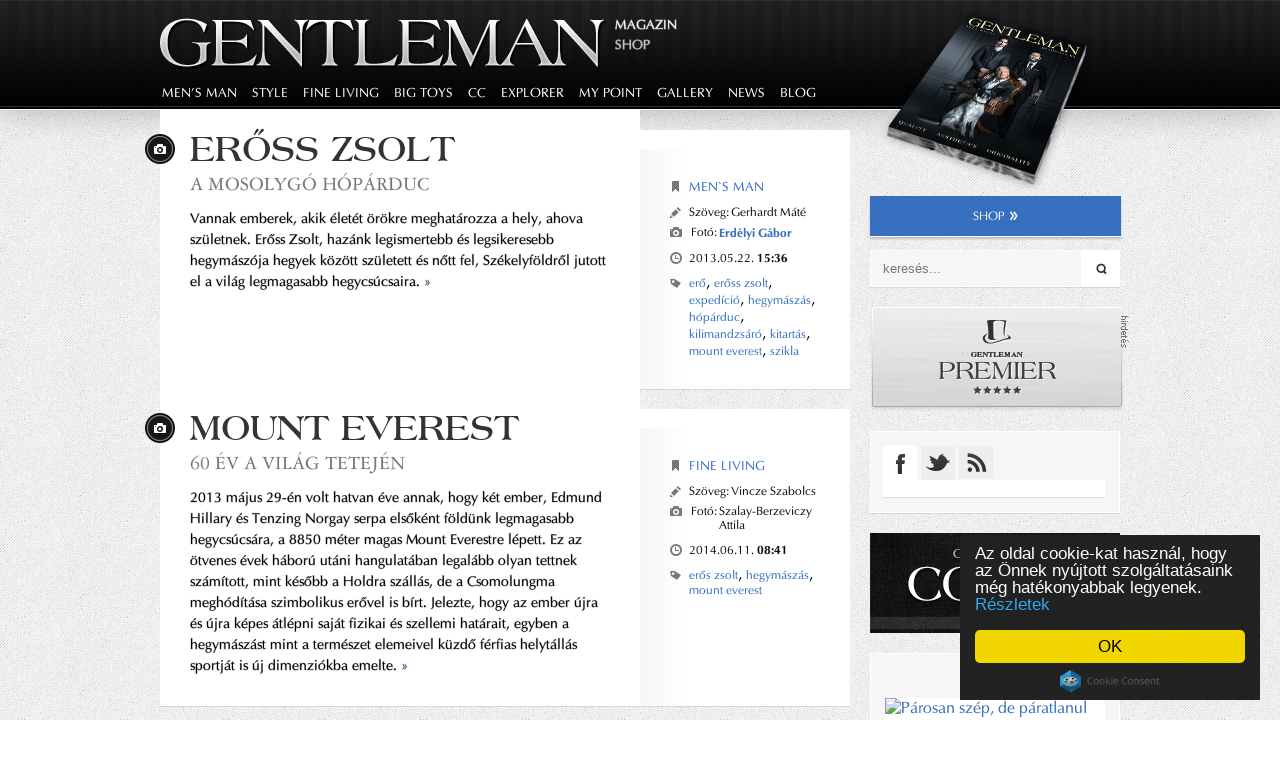

--- FILE ---
content_type: text/html; charset=UTF-8
request_url: http://gentleman.hu/taglista/691/mount%20everest
body_size: 12449
content:
<!DOCTYPE html PUBLIC "-//W3C//DTD XHTML 1.0 Transitional//EN" "http://www.w3.org/TR/xhtml1/DTD/xhtml1-transitional.dtd">
<html xmlns="http://www.w3.org/1999/xhtml">
    <head>
        <title> mount everest - Gentleman</title>
<meta name="description" content="A mount everest címkéhez tartozó cikkek a Gentleman Magazin online kiadásában" />
<meta http-equiv="content-type" content="text/html; charset=UTF-8" />
<meta name="robots" content="index, follow" />
<meta property='og:site_name' content='Gentleman.hu'/>
<meta property='og:type' content='other'/>

<link rel="alternate" type="application/rss+xml" href="http://gentleman.hu/rss" title="Legfrissebb cikkek (RSS 2.0)" />

<link rel="shortcut icon" href="/fav.ico" />
<link rel="icon" href="/fav.ico" />
<link rel="stylesheet" type="text/css" href="http://gentleman.hu/file/global/www/1710768841/stylesheets/new.css" />
<link rel="stylesheet" type="text/css" href="http://gentleman.hu/file/global/www/1710768841/stylesheets/slots.css" />
<link rel="stylesheet" type="text/css" href="http://gentleman.hu/file/global/common/1710768833/jquery/css/darkness/jquery-ui-1.8.18.custom.css" />
<link rel="stylesheet" type="text/css" href="http://gentleman.hu/file/global/common/1710768833/jquery/css/logger/jquery-ui.css" />
<link rel="stylesheet" type="text/css" href="http://gentleman.hu/file/Article/common/1710768832/stylesheets/articleleads.css" />
<link rel="stylesheet" type="text/css" href="http://gentleman.hu/file/Article/www/1710768832/stylesheets/article.css" />
<link rel="stylesheet" type="text/css" href="http://gentleman.hu/file/Menu/www/1710768832/stylesheets/share.css" />

<script type="text/javascript" src="http://gentleman.hu/file/global/common/1710768833/jquery/jquery-3.4.1.min.js"></script>
<script type="text/javascript" src="http://gentleman.hu/file/global/common/1710768834/javascripts/prototype.js"></script>
<script type="text/javascript" src="http://gentleman.hu/file/global/common/1710768834/javascripts/scriptaculous/scriptaculous.js"></script>
<script type="text/javascript" src="http://gentleman.hu/file/global/common/1710768834/javascripts/scriptaculous/effects.js"></script>
<script type="text/javascript" src="http://gentleman.hu/file/global/www/1710768840/javascripts/tools.js"></script>
<script type="text/javascript" src="http://gentleman.hu/file/Menu/www/1710768832/javascripts/cookie.js"></script>
<script type="text/javascript" src="http://gentleman.hu/file/global/common/1710768833/jquery/jquery-ui.min.js"></script>
<!-- Google tag (gtag.js) -->
<script async src="https://www.googletagmanager.com/gtag/js?id=G-0L5PHMLRCG"></script>
<script>
  window.dataLayer = window.dataLayer || [];
  function gtag(){dataLayer.push(arguments);}
  gtag('js', new Date());

  gtag('config', 'G-0L5PHMLRCG');
</script>

<!-- (C)2000-2014 Gemius SA - gemiusAudience / gentleman.hu / Fooldal -->
<script type="text/javascript">
<!--//--><![CDATA[//><!--
var pp_gemius_identifier = new String('p9NLAnsCk.5MmSwtKMd0QuWj7FSdlriqN8HWIK0i1zL.K7');
//--><!]]>
</script>
<script type="text/javascript" src="http://gentleman.hu/file/global/www/1393598510/javascripts/xgemius.js"></script>



        
        
        <script type="text/javascript">
            window.cookieconsent_options = {"message":"Az oldal cookie-kat használ, hogy az Önnek nyújtott szolgáltatásaink még hatékonyabbak legyenek.","dismiss":"OK","theme":"dark-floating","learnMore":"Részletek","link":"http://gentleman.hu/cookie-szabalyzat"};
        </script>
        <script type="text/javascript" src="//cdnjs.cloudflare.com/ajax/libs/cookieconsent2/1.0.9/cookieconsent.min.js"></script>

    </head>

    <body>
        
        <!--<div id="fb-root"></div>-->
        <script>
            (function(d, s, id) {
            var js, fjs = d.getElementsByTagName(s)[0];
            if (d.getElementById(id)) return;
            js = d.createElement(s); js.id = id;
            js.src = "//connect.facebook.net/hu_HU/all.js#xfbml=1&appId=535939779784196";
            fjs.parentNode.insertBefore(js, fjs);
        }(document, 'script', 'facebook-jssdk'));
        </script>
        <div class="outer_wrapper">
            
            <div class="header_wrapper">
                <div class="header">
                    <a href="/" class="logo"></a>
                    <a class="header_link active" href="/">Magazin</a>
                    <a class="header_link2" href="/shop">Shop</a>
                    
                </div>
                
            </div>
            <div class="menucont_out">
                <div class="menucont">
                    <div class="menubar cf">
                        <ul class="menu_ul sf-menu">
    <li class="menuitem"><a href='/list/mens-man'>men's man</a>
        <div class="submenu">
            <div class="menucontent">
                <ul class="submenu-ul">
                    <li><a href='/list/mens-man/classic'>Classic</a></li>
                    <li><a href='/list/mens-man/boss'>Boss</a></li>
                    <li><a href='/list/mens-man/wild'>Wild</a></li>
                    <li><a href='/list/mens-man/cool'>Cool</a></li>
                    <li><a href='/list/mens-man/junior'>Junior</a></li>
                    <li><a href='/list/mens-man/first-lady'>First Lady</a></li>
                    <li><a href='/list/mens-man/talk'>Talk</a></li>
                </ul>
            </div>
        </div>
    </li>
    <li class="menuitem"><a href='/list/style'>style</a>
        <div class="submenu">
            <div class="menucontent">
                <ul class="submenu-ul">
                    <li><a href='/list/style/brand'>Brand</a></li>
                    <li><a href='/list/style/arbiter'>Arbiter</a></li>
                    <li><a href='/list/style/dress-code'>Dress Code</a></li>
                    <li><a href='/list/style/watch'>Watch</a></li>
                    <!--<li><a href='/list/style/grooming'>Grooming</a></li>-->
                </ul>
            </div>
        </div>
    </li>
    <li class="menuitem"><a href='/list/fine-living'>fine living</a>
        <div class="submenu">
            <div class="menucontent">        
                <ul class="submenu-ul">
                    <li><a href='/list/fine-living/travel'>Travel</a></li>
                    <li><a href='/list/fine-living/gastro'>Gastro</a></li>
                    <li><a href='/list/fine-living/sports'>Sports</a></li>
                    <li><a href='/list/fine-living/home'>Home</a></li>
                </ul>
            </div>
        </div>
    </li>
    <li class="menuitem"><a href='/list/big-toys'>big toys</a>
        <div class="submenu">
            <div class="menucontent">        
                <ul class="submenu-ul">
                    <li><a href='/list/big-toys/wheels'>Wheels</a></li>
                    <li><a href='/list/big-toys/fly'>Fly</a></li>
                    <li><a href='/list/big-toys/yacht'>Yacht</a></li>
                </ul>
            </div>
        </div>
    </li>

    <li class="menuitem"><a href='/list/culture-corner'>CC</a></li>
    <li class="menuitem"><a href='/list/explorer'>explorer</a></li>
    <li class="menuitem"><a href='/list/my-point'>my point</a></li>

    <li class="menuitem"><a href='/gallery'>gallery</a>
        <div class="submenu">
            <div class="menucontent">        
                <ul class="submenu-ul">
                    <li><a href='/gallery/portrait'>Portrait</a></li><li><a href='/gallery/big-toys'>Big Toys</a></li><li><a href='/gallery/style'>Style</a></li><li><a href='/gallery/club'>Club</a></li>
                </ul>
            </div>
        </div>
    </li>

    <li class="menuitem"><a href='/list/news'>news</a></li>
    <li class="menuitem"><a href='/list/blog'>blog</a>
    <div class="submenu">
            <div class="menucontent">        
                <ul class="submenu-ul">
                    <li><a href='/list/blog/brainel-mehandi'>Brainel Mehandi</a></li>
                    <li><a href='/list/blog/zolyomi-zsolt'>Zólyomi Zsolt</a></li>
                </ul>
            </div>
        </div>
    </li>
    <!--<li class="menuitem"><a href="#">tv</a></li>-->
</ul>

<div class="korhatar_alert">
    <div class="popup_logo"></div>
    <div class="kh_head">A következő oldalon<br><strong>erotikus tartalom</strong> található!</div>
    <div class="kh_ker">Kérjük, erősítse meg továbblépési szándékát.</div>
    <div class="ikon18"><img src="/images/18ikon.png" /></div>
    <div class="cf gombok"> 
        <a href="javascript:cancel(0);" class="cancel">Mégse</a>
        <a href="javascript:cancel(1);" class="cancel2">Mégse</a>
        <a href="javascript:tovabb(0);" class="tovabb">Elmúltam 18 éves, továbblépek <div class="tovabb_nyil" ></div></a>
        <a href="javascript:tovabb(1);" class="tovabb2">Elmúltam 18 éves, továbblépek <div class="tovabb_nyil" ></div></a>
    </div>
</div>
<script type="text/javascript">
 
 
    var window_width=0;
    var scroll_temp=0;
    var menuinit=0;
    var current_url='';
    var korhataros='';
    function cancel(param){
        if(param==0){
            jQuery(".korhatar_alert").dialog("close");
        }else{
            document.location.href="/";
        }
    }
    
    function tovabb(param){
        jQuery.cookie("kh", 1, {path: '/'});
        jQuery(".korhatar_alert").dialog("close");
        if(param==0){
        document.location.href=current_url;
        }
    }
    
    jQuery(document).ready(function($){
        
        window_width = $(document).width();
        var right = (window_width-960)/2;
        
        if($(window).scrollTop() > 82 && $(window).scrollTop() <= 230){
            scroll_temp=90;
            $('.subscribe_bg').css('right',right+"px");
            
        }
        var rightcolheight=$(".inner_wrapper_rightcolumn").height();
        var leftcolheight=$(".inner_wrapper_leftcolumn").height();
        scrolllolo($(window).scrollTop());
        
        $(window).scroll(function(){
            
            var scrollTop=$(window).scrollTop();
            scrolllolo(scrollTop);
        });
        $(".infobox.gallery_lead").each(function(){
            var h=$(this).parent().height();
            $(this).css("height",(h-30)+"px");
        });
        $(".lead2").each(function(){
            var h=$(this).parent(".cf").height();
            h-=60;
            $(this).parent().children(".infobox").css("height",h+"px");
        });
        function scrolllolo(scrollTop) {
            
//            console.log(scrollTop);
            if (scrollTop >= 70) {
                $('.menucont_out').addClass('menu_scroll');
            }
            else {
                $('.menucont_out').removeClass('menu_scroll');
            }
            if(scrollTop==0){
//                console.log('0. állapot');
                $('.subscribe_bg').css({
                    "position": "inherit"
                });
                $(".subscribe_bg").show();
                $('.subscribe_bg').removeClass('magazine_scroll');
                $('.subscribe_bg').css({
                    "position": "relative",
                    "margin-top": "-124px",
                    "right": "0px",
                    "top": "0px"
                });
                
                $('.inner_wrapper_rightcolumn').css('margin-top','0px');
                $(".elofizetes2").hide();
                
            }else if(scrollTop > 0 && scrollTop < 11){
//                console.log("A");
                //a menü beragad
                $('.inner_wrapper_rightcolumn').removeClass("rightcol_scroll");
                $('.inner_wrapper_rightcolumn').css({
                    "right" : "0px"
//                    "margin-top" : "10px"
                });
                
                $('.subscribe_bg').removeClass('magazine_scroll');
                $('.subscribe_bg').css("margin-top","-120px");
                $('.subscribe_bg').css("top","0px");
                $('.subscribe_bg').css("position","inherit");
                $('.subscribe_bg').show();
                $(".elofizetes2").hide();
                $('.inner_wrapper_leftcolumn').css('min-height',(rightcolheight-leftcolheight)+"px");
            }else if(scrollTop >= 11 && scrollTop <= 82){
//                console.log("B");
                //a magazin beragad
                $('.inner_wrapper_rightcolumn').addClass("rightcol_scroll");
                $('.inner_wrapper_rightcolumn').css('right',right);
                $('.inner_wrapper_rightcolumn').css('margin-top',"51px");
                $('.inner_wrapper_leftcolumn').css('min-height',(rightcolheight-leftcolheight)+"px");
                
                $('.subscribe_bg').addClass('magazine_scroll');
                $('.subscribe_bg').css({"right":right,"margin-top":"6px","top":"0px"});
                $('.subscribe_bg').show();
                $(".elofizetes2").hide();
            }else if(scrollTop > 82 && scrollTop <= 230){
//                console.log("C");
                //a magazin és a jobb oldal elindul
                if(scroll_temp==0){
                    scroll_temp=90;
                }
                $('.inner_wrapper_rightcolumn').removeClass("rightcol_scroll");
                $('.inner_wrapper_rightcolumn').css('right',"0px");
                $('.inner_wrapper_rightcolumn').css('margin-top',"203px");
                
                $('.subscribe_bg').removeClass('magazine_scroll');
                $('.subscribe_bg').css({
                    "right":right,
                    'position':'absolute',
                    'top': scroll_temp,
                    'margin-top':'0px'
                });
                
                $('.subscribe_bg').show();
                $(".elofizetes2").hide();
                
            }else if(scrollTop > 230){
//                console.log("D");
                //az előfizetés gomb átváltozik
                $('.inner_wrapper_rightcolumn').removeClass("rightcol_scroll");
                $('.inner_wrapper_rightcolumn').css('right',"0px");
                $('.inner_wrapper_rightcolumn').css('margin-top',"150px");
                
                $('.subscribe_bg').hide();
                $(".elofizetes2").show();
            }
            
            if(!!window.webkitURL)
            {
                jQuery(".menuitem > a").css({
                    'padding-top': '6px',
                    'padding-bottom': '7px'
                });
                jQuery(".menu_scroll .menuitem > a").css({
                    'padding-top': '5px',
                    'padding-bottom': '7px'
                });
                
                jQuery("ul.menu_ul li.menuitem .submenu ul.submenu-ul li a").css('padding','16px 16px 14px 15px');
//                menuinit=1;
            }
        }

        jQuery(".gallery_lead_link,.cikk_list_lead_link").on("click",function(){
            var kh=$(this).data("kh");
            var url=$(this).data("url");
            current_url=url;
            var khcookie=$.cookie("kh");
            
            if(kh==1 && khcookie==null){
                //popup
                if(korhataros==""){
                    $(".cancel").show();
                    $(".cancel2").hide();
                    $(".tovabb").show();
                    $(".tovabb2").hide();
                }
                $('.korhatar_alert').dialog({
                    "modal":true,
                    "resizable": false,
                    "draggable":false,
                    width: 440,
                    height: 440
                    
                });
                
                
                return false;
            }
            document.location.href=url;
        });
        
        if(korhataros!='')
        {
            var $khcook=jQuery.cookie("kh");
            if($khcook==null){
            $('.korhatar_alert').dialog({
                    "modal":true,
                    "resizable": false,
                    "draggable":false,
                    closeOnEscape: false,
                    width: 440,
                    height: 440
                    
                });
            }
        }
        
    });
    
    
</script>
                    </div>
                    <a class="elofizetes2" href="/club">Klubtagság</a>
                </div>
                <div class="submenu_bg">
                </div>
            </div>

            <div class="inner_wrapper cf">
                <div class="inner_wrapper_leftcolumn">
                    <div class="fooldal_lead">
    <a class="cikk_list_lead_link" data-kh="0" data-url="http://gentleman.hu/magazin/2013/05/22/eross-zsolt-a-mosolygo-hoparduc"><img title="Erőss Zsolt" alt="Erőss Zsolt" src="http://imagestore1.gentleman.hu/37_44_11890_bf5bec8ce4142ed9f9fdfa291c34aa31_44a7e4_601.jpg" width="690" /></a>
    <div class="cf" style="position: relative;">
        <div class="lead2">
            <div class="leadtitle">
                <div class="media_icons">
                    <div class='fotoicon'></div>
                    
                    
                </div>
                <a class="cikk_list_lead_link" title="Erőss Zsolt" data-kh="0" data-url="http://gentleman.hu/magazin/2013/05/22/eross-zsolt-a-mosolygo-hoparduc">Erőss Zsolt</a></div>
            <div class="subtitle space2"><a class="cikk_list_lead_link" data-kh="0" data-url="http://gentleman.hu/magazin/2013/05/22/eross-zsolt-a-mosolygo-hoparduc">A mosolygó hópárduc</a></div>
            <div class="leadcontent">Vannak emberek, akik életét örökre meghatározza a hely, ahova születnek. Erőss Zsolt, hazánk legismertebb és legsikeresebb hegymászója hegyek között született és nőtt fel, Székelyföldről jutott el a világ legmagasabb hegycsúcsaira. <a class="more cikk_list_lead_link" data-kh="0" data-url="http://gentleman.hu/magazin/2013/05/22/eross-zsolt-a-mosolygo-hoparduc">&raquo;</a></div>
        </div>
        <div class="infobox">
            <div class="leadcategory"><a class="cikk_list_lead_link" title="Men`s Man" data-kh="0" data-url="/list/mens-man">Men`s Man</a></div>
            <div class="author_data">
                    <div class="szerzo">
<table>
    <tr>
        <td style="display: table-cell;vertical-align: top;">Szöveg:</td>
        <td>
            <span class="impresszum_span">Gerhardt Máté</span>
        </td>
    </tr>
    
</table>
    </div>
                    <div class="fotos">
<table>
    <tr>
        <td style="display: table-cell;vertical-align: top;">Fotó:</td>
        <td>
            <a title="Erdélyi Gábor" href="/creative_team/erdelyi_gabor">Erdélyi Gábor</a>
        </td>
    </tr>
    
</table>
    </div>
            </div>
            <div class="lead_date">2013.05.22. <span class='bold'>15:36</span></div>
            <div class="lead_tags"><a href='/taglista/410/erő' title='erő'>erő</a>, <a href='/taglista/682/erőss zsolt' title='erőss zsolt'>erőss zsolt</a>, <a href='/taglista/598/expedíció' title='expedíció'>expedíció</a>, <a href='/taglista/790/hegymászás' title='hegymászás'>hegymászás</a>, <a href='/taglista/684/hópárduc' title='hópárduc'>hópárduc</a>, <a href='/taglista/692/kilimandzsáró' title='kilimandzsáró'>kilimandzsáró</a>, <a href='/taglista/685/kitartás' title='kitartás'>kitartás</a>, <a href='/taglista/691/mount everest' title='mount everest'>mount everest</a>, <a href='/taglista/688/szikla' title='szikla'>szikla</a></div>
        </div>
    </div>
</div><div class="fooldal_lead">
    <a class="cikk_list_lead_link" data-kh="0" data-url="http://gentleman.hu/magazin/2014/06/11/mount-everest"><img title="MOUNT EVEREST" alt="MOUNT EVEREST" src="http://imagestore1.gentleman.hu/37_30_15427_bfdcca68e2eaf288ab47c8edd50df5e3_505f89_601.jpg" width="690" /></a>
    <div class="cf" style="position: relative;">
        <div class="lead2">
            <div class="leadtitle">
                <div class="media_icons">
                    <div class='fotoicon'></div>
                    
                    
                </div>
                <a class="cikk_list_lead_link" title="MOUNT EVEREST" data-kh="0" data-url="http://gentleman.hu/magazin/2014/06/11/mount-everest">MOUNT EVEREST</a></div>
            <div class="subtitle space2"><a class="cikk_list_lead_link" data-kh="0" data-url="http://gentleman.hu/magazin/2014/06/11/mount-everest">60 ÉV A VILÁG TETEJÉN</a></div>
            <div class="leadcontent">2013 május 29-én volt hatvan éve annak, hogy két ember, Edmund Hillary és Tenzing Norgay serpa elsőként földünk legmagasabb hegycsúcsára, a 8850 méter magas Mount Everestre lépett. Ez az ötvenes évek háború utáni hangulatában legalább olyan tettnek számított, mint később a Holdra szállás, de a Csomolungma meghódítása szimbolikus erővel is bírt. Jelezte, hogy az ember újra és újra képes átlépni saját fizikai és szellemi határait, egyben a hegymászást mint a természet elemeivel küzdő férfias helytállás sportját is új dimenziókba emelte.  <a class="more cikk_list_lead_link" data-kh="0" data-url="http://gentleman.hu/magazin/2014/06/11/mount-everest">&raquo;</a></div>
        </div>
        <div class="infobox">
            <div class="leadcategory"><a class="cikk_list_lead_link" title="Fine Living" data-kh="0" data-url="/list/fine-living">Fine Living</a></div>
            <div class="author_data">
                    <div class="szerzo">
<table>
    <tr>
        <td style="display: table-cell;vertical-align: top;">Szöveg:</td>
        <td>
            <span class="impresszum_span">Vincze Szabolcs</span>
        </td>
    </tr>
    
</table>
    </div>
                    <div class="fotos">
<table>
    <tr>
        <td style="display: table-cell;vertical-align: top;">Fotó:</td>
        <td>
            <span class="impresszum_span">Szalay-Berzeviczy Attila</span>
        </td>
    </tr>
    
</table>
    </div>
            </div>
            <div class="lead_date">2014.06.11. <span class='bold'>08:41</span></div>
            <div class="lead_tags"><a href='/taglista/1482/erős zsolt' title='erős zsolt'>erős zsolt</a>, <a href='/taglista/790/hegymászás' title='hegymászás'>hegymászás</a>, <a href='/taglista/691/mount everest' title='mount everest'>mount everest</a></div>
        </div>
    </div>
</div>
                    <div style="margin-top: 25px;">
                    </div>
                </div>
                <div class="subscribe_bg" style="height: 244px;">
                    <a class="magazinepicture" href="/club"></a>
                    <div class="cf" style="width: 251px; margin-left: -10px;">
<!--                        <a href='/elofizetes' class="kekgomb" style="width: 130px; float: left;">előfizetés<div class="tovabb_nyil"></div></a>-->
                        <a href='/shop' class="kekgomb" style="margin: 0px auto;">shop<div class="tovabb_nyil"></div></a>
                    </div>
                </div>
                <div class="inner_wrapper_rightcolumn">
                    
                    <div class="kereses_box">
    <form action='/magazin/kereses' id="search_form" >
        <input type="text" value="" placeholder="keresés..." name="keyword" id="articlesearch_keyword" class="slot_infobar_search_keyword"/>
        <input type="submit" value="&nbsp;" class="slot_infobar_search_button"/>
    </form>
</div>

<div class="searchpopup">
    <div class="popup_logo"></div>
    <div class="center">A keresett szó nem lehet rövidebb 3 betűsnél!</div>
    <a href="javascript:close_search();" class="search_close">Bezárás<div class="tovabb_nyil"></div></a>
</div>

<script>
    jQuery(document).ready(function(){
        jQuery('#articlesearch_keyword').focus(function(){
            $(this).attr("placeholder","");
        })
    });
    function close_search(){
        jQuery(".searchpopup").dialog("close");
        
    }
    jQuery("#search_form").submit(function(e){
        //        e.preventDefault();
        if (jQuery.trim($F('articlesearch_keyword')).length<3) 
        {
            jQuery(".searchpopup").dialog({
                "modal":true,
                "resizable": false,
                "draggable":false,
                width: 400,
                height: 233
            }); 
            
            return false;
        }else{
            return true;
        }
    });
</script><div class="banner300">
    <script type="text/javascript">document.write("<scr"+"ipt type='text/javascript' src='http://www.adv.hu/zones/"+(new Date()).getTime()+"/2.js'></scr"+"ipt>")</script>
    <div class="hirdetesfelirat"></div>
</div><a href="/premier" class="slot_premier"></a><div class="socialbox">
    <div class="tabs cf">
        <div class="tab-fb tab" data-panel="tab-fb-content"></div>
        
        <div class="tab tab-twitter" data-panel="tab-twitter-content"></div>
        <div class="tab tab-rss" data-panel="tab-rss-content"></div>
    </div>
    <div class="tab-fb-content social-tab">
        
        <div id="fb-root"></div>
        <script>(function(d, s, id) {
            var js, fjs = d.getElementsByTagName(s)[0];
            if (d.getElementById(id)) return;
            js = d.createElement(s); js.id = id;
            js.src = "//connect.facebook.net/hu_HU/all.js#xfbml=1&appId=535939779784196";
            fjs.parentNode.insertBefore(js, fjs);
        }(document, 'script', 'facebook-jssdk'));</script>
        <div class="fb-like-box" data-href="http://www.facebook.com/gentlemanmagazin" data-width="205" data-height="270" data-show-faces="true" data-stream="false" data-show-border="false" data-header="false"></div>
    </div>   
    <div class="tab-twitter-content social-tab">
        <a href="https://twitter.com/Gentleman_hu" class="twitter-follow-button" data-show-count="false" data-lang="hu" data-size="large" data-show-screen-name="false">@Gentleman_hu követése</a>
        <script>!function(d,s,id){var js,fjs=d.getElementsByTagName(s)[0],p=/^http:/.test(d.location)?'http':'https';if(!d.getElementById(id)){js=d.createElement(s);js.id=id;js.src=p+'://platform.twitter.com/widgets.js';fjs.parentNode.insertBefore(js,fjs);}}(document, 'script', 'twitter-wjs');</script>
        <a class="twlink" href="https://twitter.com/Gentleman_hu">https://twitter.com/Gentleman_hu</a>
    </div>
    <div class="tab-rss-content social-tab">
        <a class="rss_link" href="/rss"><img src="/images/rss.jpg" /></a>
        <a class="rss_link2" href="/rss">RSS feliratkozás</a>
    </div>
</div>
<script type="text/javascript">
function selecttab(param){
    jQuery(".tab").removeClass("active");
    param.addClass("active");
    var panel=param.data("panel");

    jQuery(".social-tab").hide();
    jQuery("."+panel).show();
}
jQuery(document).ready(function($){
    selecttab($(".tab-fb"));
    $(".tab-fb").trigger("click");
    $(".tab").on('click',function(){
        selecttab($(this));
    });
});
</script><div class="codex_cont">
    <a href="/codex" title="Gentleman's Codex" class="codex_link"></a>
</div><div class="toparticles">
    <div class="toparticles_pager">
        <a class='top_art_pager' href='javascript:showpage(1);'></a><a class='top_art_pager' href='javascript:showpage(2);'></a><a class='top_art_pager' href='javascript:showpage(3);'></a>
    </div>
    <div class="right_art_box_content">
        <div class="slide cf">
            <div class="top_art_page">
    <div class="top_art_box">
    <div class="image">
        <a class="cikk_list_lead_link" data-kh="0" data-url="http://gentleman.hu/magazin/2013/08/30/parosan-szep-de-paratlanul"><img alt='Párosan szép, de páratlanul' title='Párosan szép, de páratlanul' src='http://imagestore1.gentleman.hu/37_45_13350_cc3f040020ee86ad6ccd953ed32bf46c_20d5fa_502.jpg' /></a>
    </div>
    <div class="title"><a class="cikk_list_lead_link" title="Párosan szép, de páratlanul" data-kh="0" data-url="http://gentleman.hu/magazin/2013/08/30/parosan-szep-de-paratlanul">Párosan szép, de páratlanul</a></div>
    <div class="lead">A Glashütte Original, az egyik legpatinásabb német órásmanufaktúra múzeumi restaurátorait is befogta, hogy méltó ajándékkal lephesse meg a hajózás...</div>
</div><div class="top_art_box">
    <div class="image">
        <a class="cikk_list_lead_link" data-kh="0" data-url="http://gentleman.hu/magazin/2014/03/25/cipot-egy-eletre"><img alt='CIPŐT EGY ÉLETRE!' title='CIPŐT EGY ÉLETRE!' src='http://imagestore1.gentleman.hu/37_30_14669_0bd7b0c0d322cd041b9d6f7be3404078_d6af00_502.jpg' /></a>
    </div>
    <div class="title"><a class="cikk_list_lead_link" title="CIPŐT EGY ÉLETRE!" data-kh="0" data-url="http://gentleman.hu/magazin/2014/03/25/cipot-egy-eletre">CIPŐT EGY ÉLETRE!</a></div>
    <div class="lead">Reneszánszát éli Magyarországon is a manfufakturális cipőkészítés. Aki készítettett már magának kézzel varrott cipőt, tudja, hogy sem kényelemben, sem strapabírásban, sem eleganciában nem lehet...</div>
</div><div class="top_art_box">
    <div class="image">
        <a class="cikk_list_lead_link" data-kh="0" data-url="http://gentleman.hu/magazin/2013/06/25/91-magyar-derby"><img alt='91. Magyar Derby' title='91. Magyar Derby' src='http://imagestore1.gentleman.hu/37_45_12655_87f67e3e3f03a69855891803d57eb6b5_e6a31e_502.jpg' /></a>
    </div>
    <div class="title"><a class="cikk_list_lead_link" title="91. Magyar Derby" data-kh="0" data-url="http://gentleman.hu/magazin/2013/06/25/91-magyar-derby">91. Magyar Derby</a></div>
    <div class="lead">Július 7-én, vasárnap a 91. Magyar Derby napja a Kincsem Parkban több lesz, mint egy kiemelkedő lóverseny esemény, a kísérő rendezvény a BNI Juliálisának...</div>
</div>
</div><div class="top_art_page">
    <div class="top_art_box">
    <div class="image">
        <a class="cikk_list_lead_link" data-kh="0" data-url="http://gentleman.hu/magazin/2013/06/02/egbetoro-vagyak"><img alt='Égbetörő vágyak' title='Égbetörő vágyak' src='http://imagestore1.gentleman.hu/37_45_12186_27da3355daea017d5d5551417e9c5674_eb682e_502.jpg' /></a>
    </div>
    <div class="title"><a class="cikk_list_lead_link" title="Égbetörő vágyak" data-kh="0" data-url="http://gentleman.hu/magazin/2013/06/02/egbetoro-vagyak">Égbetörő vágyak</a></div>
    <div class="lead">Végül mindenki életében elérkezik az idő, amikor a földi örömök helyett magasabb dimenziók iránt kezd érdeklődni, és szárnyalni vágyik. Merjünk nagyot álmodni, és hajtsuk uralmunk alá a végtelen kék...</div>
</div><div class="top_art_box">
    <div class="image">
        <a class="cikk_list_lead_link" data-kh="0" data-url="http://gentleman.hu/magazin/2013/08/02/made-in-britain"><img alt='Made in Britain' title='Made in Britain' src='http://imagestore1.gentleman.hu/37_45_13029_617a3811225c8597edddcebfa8f54be6_3f5521_502.jpg' /></a>
    </div>
    <div class="title"><a class="cikk_list_lead_link" title="Made in Britain" data-kh="0" data-url="http://gentleman.hu/magazin/2013/08/02/made-in-britain">Made in Britain</a></div>
    <div class="lead">A három szó, amely biztosítja a vásárlókat, hogy a pénzükért minőséget vásárolnak és három tárgy, amely egy úriember számára...</div>
</div><div class="top_art_box">
    <div class="image">
        <a class="cikk_list_lead_link" data-kh="0" data-url="http://gentleman.hu/magazin/2013/08/13/monaco-te-draga"><img alt='Monaco, te drága' title='Monaco, te drága' src='http://imagestore1.gentleman.hu/37_45_13188_11921cc57d39824fd5729153604a0277_23a7a7_502.jpg' /></a>
    </div>
    <div class="title"><a class="cikk_list_lead_link" title="Monaco, te drága" data-kh="0" data-url="http://gentleman.hu/magazin/2013/08/13/monaco-te-draga">Monaco, te drága</a></div>
    <div class="lead">Idén is a miniállam a világ legdrágább ingatlanpiaca.</div>
</div>
</div><div class="top_art_page">
    <div class="top_art_box">
    <div class="image">
        <a class="cikk_list_lead_link" data-kh="0" data-url="http://gentleman.hu/magazin/2013/06/22/szepsy-istvan"><img alt='Szepsy István' title='Szepsy István' src='http://imagestore1.gentleman.hu/37_45_12565_4581c73fb291a56c94a425d4afc64cd5_e3b264_502.jpg' /></a>
    </div>
    <div class="title"><a class="cikk_list_lead_link" title="Szepsy István" data-kh="0" data-url="http://gentleman.hu/magazin/2013/06/22/szepsy-istvan">Szepsy István</a></div>
    <div class="lead">A tokaji Mr. Terroir ízig-vérig úriember, de ezt nem a csokornyakkendő teszi, hanem viszonya a környezetéhez, az emberekhez és a...</div>
</div><div class="top_art_box">
    <div class="image">
        <a class="cikk_list_lead_link" data-kh="0" data-url="http://gentleman.hu/magazin/2013/05/17/rendben-es-meg-annal-is-tobb"><img alt='Rendben… és még annál is több' title='Rendben… és még annál is több' src='http://imagestore1.gentleman.hu/37_44_11737_50e00309d5db1d4c61674cabade121e6_cc818a_502.jpg' /></a>
    </div>
    <div class="title"><a class="cikk_list_lead_link" title="Rendben… és még annál is több" data-kh="0" data-url="http://gentleman.hu/magazin/2013/05/17/rendben-es-meg-annal-is-tobb">Rendben… és még annál is több</a></div>
    <div class="lead">Annyit csak nem írhatok a tesztbe, hogy ez az autó egyszerűen rendben van! Pedig sokkal több minden elsőre nem jut eszembe róla. És még csak nem is unalmas. Sőt! Megpróbálom...</div>
</div><div class="top_art_box">
    <div class="image">
        <a class="cikk_list_lead_link" data-kh="0" data-url="http://gentleman.hu/magazin/2014/06/22/bogisich-ferenc"><img alt='BOGISICH FERENC' title='BOGISICH FERENC' src='http://imagestore1.gentleman.hu/37_30_15578_56eef56e78c5ddde51d7712a96da50d5_743ed7_502.jpg' /></a>
    </div>
    <div class="title"><a class="cikk_list_lead_link" title="BOGISICH FERENC" data-kh="0" data-url="http://gentleman.hu/magazin/2014/06/22/bogisich-ferenc">BOGISICH FERENC</a></div>
    <div class="lead">Bogisich Ferenc a több mint százfős, Qualitative Production Gépipari és Kereskedelmi Részvénytársaság vezérigazgatója. Mérnökként húsz éve alapította cégét, mely Európa számos országába szállít...</div>
</div>
</div>
        </div>
    </div>
</div>

<script type="text/javascript">
    var sumdb=jQuery(".right_art_box_content .top_art_box").length;
    
    var darabszam=3;
    var currentpagenum=0;
    var sumpagedb=0;
    var interval='';
    jQuery(document).ready(function($){
        var h=$('.top_art_pager').length;
        sumpagedb=h;
        var sumwidth=h*230;
        h*=13;
        $(".slide").width(sumwidth);
        $('.toparticles_pager').css('width',h+'px');
        showpage(1);
        
    });
    function startinterval(){
        interval=setInterval(function(){
            currentpagenum++;
            if(sumpagedb<currentpagenum)
            {
                jQuery(".slide").animate({"margin-left":"0px"},1000);
                currentpagenum=1;
            }else{
                jQuery(".slide").animate({"margin-left": "-=230px"}, 1000);
            }
            jQuery(".top_art_pager").removeClass("pageractive");
            jQuery(".top_art_pager:nth-child("+currentpagenum+")").addClass("pageractive");
            
        },10000);
    }
    function showpage(oldalszam){
        interval=window.clearInterval(interval);
        startinterval();
        currentpagenum=oldalszam;
        jQuery(".top_art_pager").removeClass("pageractive");
        jQuery(".top_art_pager:nth-child("+oldalszam+")").addClass("pageractive");
        var utolso=(oldalszam*darabszam)-1;
        var elso=(oldalszam*darabszam)-darabszam;
        var mleft=(currentpagenum-1)*-230;
        jQuery(".slide").animate({"margin-left":mleft+"px"},1000);
        

    }
    
    
</script><div class="slot_tags rightsidebox">
    <h3>Címkék</h3>
    <div>
        <ul class="taglist">
            <li>
    <a href="/taglista/676/kovács ákos" title="kovács ákos">kovács ákos<span> (1) </span><span><img src='/images/more_arrow.png' /></span></a>
</li><li>
    <a href="/taglista/668/andrew g. vajna" title="andrew g. vajna">andrew g. vajna<span> (1) </span><span><img src='/images/more_arrow.png' /></span></a>
</li><li>
    <a href="/taglista/1517/gyarmati dezső" title="gyarmati dezső">gyarmati dezső<span> (1) </span><span><img src='/images/more_arrow.png' /></span></a>
</li><li>
    <a href="/taglista/1449/kamuti jenő" title="kamuti jenő">kamuti jenő<span> (1) </span><span><img src='/images/more_arrow.png' /></span></a>
</li><li>
    <a href="/taglista/1403/kereskedés" title="kereskedés">kereskedés<span> (1) </span><span><img src='/images/more_arrow.png' /></span></a>
</li><li>
    <a href="/taglista/1150/safari" title="safari">safari<span> (1) </span><span><img src='/images/more_arrow.png' /></span></a>
</li><li>
    <a href="/taglista/40/stílus" title="stílus">stílus<span> (12) </span><span><img src='/images/more_arrow.png' /></span></a>
</li><li>
    <a href="/taglista/1425/olimpiai birkózó" title="olimpiai birkózó">olimpiai birkózó<span> (1) </span><span><img src='/images/more_arrow.png' /></span></a>
</li><li>
    <a href="/taglista/775/chanel" title="chanel">chanel<span> (1) </span><span><img src='/images/more_arrow.png' /></span></a>
</li><li>
    <a href="/taglista/495/gitár" title="gitár">gitár<span> (2) </span><span><img src='/images/more_arrow.png' /></span></a>
</li><li>
    <a href="/taglista/779/habring" title="habring">habring<span> (1) </span><span><img src='/images/more_arrow.png' /></span></a>
</li><li>
    <a href="/taglista/673/rambo" title="rambo">rambo<span> (1) </span><span><img src='/images/more_arrow.png' /></span></a>
</li><li>
    <a href="/taglista/1138/blézer" title="blézer">blézer<span> (1) </span><span><img src='/images/more_arrow.png' /></span></a>
</li><li>
    <a href="/taglista/1303/rónai péter" title="rónai péter">rónai péter<span> (1) </span><span><img src='/images/more_arrow.png' /></span></a>
</li><li>
    <a href="/taglista/1045/monaco" title="monaco">monaco<span> (1) </span><span><img src='/images/more_arrow.png' /></span></a>
</li><li>
    <a href="/taglista/863/borosta" title="borosta">borosta<span> (2) </span><span><img src='/images/more_arrow.png' /></span></a>
</li><li>
    <a href="/taglista/1422/bodzsár márk" title="bodzsár márk">bodzsár márk<span> (1) </span><span><img src='/images/more_arrow.png' /></span></a>
</li><li>
    <a href="/taglista/268/havasi balázs" title="havasi balázs">havasi balázs<span> (1) </span><span><img src='/images/more_arrow.png' /></span></a>
</li><li>
    <a href="/taglista/1343/király viktor" title="király viktor">király viktor<span> (1) </span><span><img src='/images/more_arrow.png' /></span></a>
</li><li>
    <a href="/taglista/670/nobu" title="nobu">nobu<span> (1) </span><span><img src='/images/more_arrow.png' /></span></a>
</li>
        </ul>
    </div>
    
</div><div class="impresszum rightsidebox">
    <h3>impresszum</h3>
    <p>
        
        <span>Főszerkesztő: </span>Siklós Erik<br>
        <span>Művészeti vezető: </span>Keczeli Zoltán<br>
        <span>Vezető fotográfus: </span>Erdélyi Gábor<br>
        <span>Style rovatvezető: </span>Brainel Mehandi
    </p>
    <p>
        <span>Szakértői bizottság: </span><br>Becsei Áron (Watch),<br />
Besenyei Péter (In the Sky),<br />
Brainel Mehandi (Style),<br />
Lázár Vilmos (Equestrian),<br />
Major Koppány (Hunting),<br />
Makláry Kálmán (Art),<br />
Polgár Árpád (Virtu),<br />
Ring Miklós (Design),<br />
Schiffer Miklós (Style),<br />
Siklós Erik (Editorial Director),<br />
Zólyomi Zsolt (Perfume) 
    </p>
    <p>
        <span>Szerzők: </span><br><a href='/creative_team/aczel_endre' title='Aczél Endre' >Aczél Endre</a>,&nbsp;<a href='/creative_team/ballai_attila' title='Ballai Attila' >Ballai Attila</a>,&nbsp;<a href='/creative_team/becsei_aron' title='Becsei Áron' >Becsei Áron</a>,&nbsp;<a href='/creative_team/benedek_attila' title='Benedek Attila' >Benedek Attila</a>,&nbsp;<a href='/creative_team/borbas_maria' title='Borbás Mária' >Borbás Mária</a>,&nbsp;<a href='/creative_team/brainel_mehandi' title='Brainel Mehandi' >Brainel Mehandi</a>,&nbsp;<a href='/creative_team/bardos_andras' title='Bárdos András' >Bárdos András</a>,&nbsp;<a href='/creative_team/cserna_szabo_andras' title='Cserna-Szabó András' >Cserna-Szabó András</a>,&nbsp;<a href='/creative_team/csurka_gergely' title='Csurka Gergely' >Csurka Gergely</a>,&nbsp;<a href='/creative_team/mecsi_beatrix' title='Dr. Mecsi Beatrix PhD' >Dr. Mecsi Beatrix PhD</a>,&nbsp;<a href='/creative_team/dudich_akos' title='Dudich Ákos' >Dudich Ákos</a>,&nbsp;<a href='/creative_team/ernyey_bela' title='Ernyey Béla' >Ernyey Béla</a>,&nbsp;<a href='/creative_team/falusy_zsigmond' title='Falusy Zsigmond' >Falusy Zsigmond</a>,&nbsp;<a href='/creative_team/fiala_janos' title='Fiala János' >Fiala János</a>,&nbsp;<a href='/creative_team/fabian_laszlo' title='Fábián László' >Fábián László</a>,&nbsp;<a href='/creative_team/gall_andras' title='Gáll András' >Gáll András</a>,&nbsp;<a href='/creative_team/juszt_laszlo' title='Juszt László' >Juszt László</a>,&nbsp;<a href='/creative_team/jokuti_andras' title='Jókuti András' >Jókuti András</a>,&nbsp;<a href='/creative_team/klementisz_reka' title='Klementisz Réka' >Klementisz Réka</a>,&nbsp;<a href='/creative_team/kuczogi_szilvia' title='Kuczogi Szilvia' >Kuczogi Szilvia</a>,&nbsp;<a href='/creative_team/kunz_flavia' title='Kunz Flávia' >Kunz Flávia</a>,&nbsp;<a href='/creative_team/lantos_gabor' title='Lantos Gábor' >Lantos Gábor</a>,&nbsp;<a href='/creative_team/lenart_attila' title='Lénárt Attila' >Lénárt Attila</a>,&nbsp;<a href='/creative_team/muray_gabor' title='Muray Gábor' >Muray Gábor</a>,&nbsp;<a href='/creative_team/nemenyi_marton' title='Neményi Márton' >Neményi Márton</a>,&nbsp;<a href='/creative_team/orosz_zoltan' title='Orosz Zoltán' >Orosz Zoltán</a>,&nbsp;<a href='/creative_team/podhoranyi_zsolt' title='Podhorányi Zsolt' >Podhorányi Zsolt</a>,&nbsp;<a href='/creative_team/Protrade_fx' title='Protrade FX' >Protrade FX</a>,&nbsp;<a href='/creative_team/pecsi_istvan' title='Pécsi István' >Pécsi István</a>,&nbsp;<a href='/creative_team/radnai_peter' title='Radnai Péter' >Radnai Péter</a>,&nbsp;<a href='/creative_team/rajcsanyi_gellert' title='Rajcsányi Gellért' >Rajcsányi Gellért</a>,&nbsp;<a href='/creative_team/rudolf_alex' title='Rudolf Alex' >Rudolf Alex</a>,&nbsp;<a href='/creative_team/rez_andras' title='Réz András' >Réz András</a>,&nbsp;<a href='/creative_team/s_takacs_andras' title='S. Takács András' >S. Takács András</a>,&nbsp;<a href='/creative_team/schiffer_miklos' title='Schiffer Miklós' >Schiffer Miklós</a>,&nbsp;<a href='/creative_team/siklos_erik' title='Siklós Erik' >Siklós Erik</a>,&nbsp;<a href='/creative_team/stumpf_andras' title='Stumpf András' >Stumpf András</a>,&nbsp;<a href='/creative_team/svekus_gergely' title='Svékus Gergely' >Svékus Gergely</a>,&nbsp;<a href='/creative_team/szakonyi_peter' title='Szakonyi Péter' >Szakonyi Péter</a>,&nbsp;<a href='/creative_team/szentesi_eva' title='Szentesi Éva' >Szentesi Éva</a>,&nbsp;<a href='/creative_team/szilagyi_janos' title='Szilágyi János' >Szilágyi János</a>,&nbsp;<a href='/creative_team/szeki_gabriella' title='Széki Gabriella' >Széki Gabriella</a>,&nbsp;<a href='/creative_team/sandor_gyorgy' title='Sándor György' >Sándor György</a>,&nbsp;<a href='/creative_team/suveges_gergo' title='Süveges Gergő' >Süveges Gergő</a>,&nbsp;<a href='/creative_team/toth_eniko' title='Tóth Enikő' >Tóth Enikő</a>,&nbsp;<a href='/creative_team/veiszer_alinda' title='Veiszer Alinda' >Veiszer Alinda</a>,&nbsp;<a href='/creative_team/vago_istvan' title='Vágó István' >Vágó István</a>,&nbsp;<a href='/creative_team/vizy_andras' title='Vízy András' >Vízy András</a>,&nbsp;<a href='/creative_team/zolyomi_zsolt' title='Zólyomi Zsolt' >Zólyomi Zsolt</a>
    </p>
    <p>
        <span>Fotó: </span><br><a href='/creative_team/alexander_paulin' title='Alexander Paulin' >Alexander Paulin</a>,&nbsp;<a href='/creative_team/andre_brito' title='André Brito' >André Brito</a>,&nbsp;<a href='/creative_team/baksa_norbert' title='Baksa Norbert' >Baksa Norbert</a>,&nbsp;<a href='/creative_team/csikos_arpad' title='Csikós Árpád' >Csikós Árpád</a>,&nbsp;<a href='/creative_team/emmer_laszlo' title='Emmer László' >Emmer László</a>,&nbsp;<a href='/creative_team/erdelyi_gabor' title='Erdélyi Gábor' >Erdélyi Gábor</a>,&nbsp;<a href='/creative_team/klinszky_gabor' title='Klinszky Gábor' >Klinszky Gábor</a>,&nbsp;<a href='/creative_team/kovacs_gabor' title='Kovács Gábor' >Kovács Gábor</a>,&nbsp;<a href='/creative_team/selmeczi_daniel' title='Selmeczi Dániel' >Selmeczi Dániel</a>,&nbsp;<a href='/creative_team/steve_richard' title='Steve Richard' >Steve Richard</a>
    </p>
    <p>
        <span>Olvasószerkesztő: </span>Jakab József<br>
        <span>Korrektor: </span>Czövek Oszkár<br>
    </p>
</div>
<div class="smalllogo"></div>

                </div>
                <div class="uparrow">
    <a class="gotoplink" title="Ugrás a lap tetejére" href="javascript:;"><img src="/images/uparrow.png" /></a>
</div>

<script type="text/javascript">
    jQuery(document).ready(function($){
 
        var top=jQuery(window).scrollTop();
        var windowheight=jQuery(window).height();
        var windowwidth=jQuery(window).width();
        var sidepos=windowwidth-960;
        var arrowposleft=960+(sidepos/2)+40;
        var arrowpostop=(windowheight/2)-30;
        
        jQuery('.uparrow').css({
            'left':arrowposleft+'px',
            'top':arrowpostop+'px'
        });
        
        $(window).scroll(function(){
            top=jQuery(window).scrollTop();
            if (top > windowheight) {
                $('.uparrow').fadeIn(300);
            } else {
                $('.uparrow').fadeOut(300);
            }
        });
 
        $('.gotoplink').click(function(){
            $("html, body").animate({ scrollTop: 0 }, 200);
            return false;
        });
 
    });
    
    /*setInterval(function(){
        var top=jQuery(window).scrollTop();
        var windowheight=jQuery(window).height();
        var windowwidth=jQuery(window).width();
        var sidepos=windowwidth-960;
        var arrowposleft=960+(sidepos/2)+40;
        var arrowpostop=(windowheight/2)-30;
        
        jQuery('.uparrow').css({
            'left':arrowposleft+'px',
            'top':arrowpostop+'px'
        });
        if(top>windowheight)
        {
            jQuery('.uparrow').show();
        }
        else{
            jQuery('.uparrow').hide();
        }
    },2000);*/
</script>
            </div>

            <div class="footerbar">
                <div class="footerbar_linkline cf">
                    <div class="footer_logo_cont">
                        <a href="/" class="footer_logo"></a>
                    </div>
                    <div class="footer_content">
                        <ul>
                            <li><a href="/creative_team" title="Creative Team">Creative team</a></li>
                            <li><a href="/impresszum" title="Impresszum">Impresszum</a></li>
                            <li><a href="/adatvedelem" title="Adatkezelési tájékoztató">Adatkezelési tájékoztató</a></li>
                            <li><a href="/cookie-szabalyzat" title="Cookie szabályzat">Cookie szabályzat</a></li>
                            <li><a href="/magazinok" title="Magazinok">Magazinok</a></li>
                            <li><a href="/gentleman_kommunikacio" title="Gentleman kommunikáció">Gentleman kommunikáció</a></li>
                            <li><a href="javascript:emailpopup2();" title="Kapcsolat">Kapcsolat</a></li>
                        </ul>
                    </div>
                    <div class="email_popup2">
    <div class="popup_logo"></div>
    <div class="popup_cim">írjon nekünk levelet</div>
    <div class="msg_success">az üzenetet elküldtük</div>
    <div class="popup_form">
        <form action="" id="connectform" method="post">
            <input type="text" name="senderaddress" class="senderemail" placeholder="az Ön e-mail címe" value="" />
            <textarea class="popup_msg2" placeholder="üzenet szövege" name="msg2"></textarea>
        </form>
    </div>
    <div class="gombok cf">
        <a class="cancel_bt" href="javascript:connect_close();">mégse</a>
        <a class="send_bt" href="javascript:connect_send();">Elküldés &raquo;</a>
    </div>

</div>

<script type="text/javascript">
    jQuery(document).ready(function(){
        jQuery("#connectform").submit(function(e){
            e.preventDefault();
        })
        
    });
    function connect_close(){
        jQuery('.email_popup2').dialog("close");
    }
    function connect_send(){
        var senderemail=jQuery.trim(jQuery(".senderemail").val());
        var msg2=jQuery.trim(jQuery(".popup_msg2").val());
        
//        if(fromemail !="" && toemail !="" && msg !="")
//        {
            var link=document.location.href;
            var title=document.title;
            jQuery.get("/Index/kapcsolat",{"senderaddress":senderemail,"msg":msg2},function(data){
                if(data.success)
                {
                    jQuery(".email_popup2 .popup_form, .email_popup2 .gombok").hide();
                    jQuery(".email_popup2 .popup_cim").hide();
                    jQuery(".msg_success").show();
                    jQuery(".email_popup2").css('height','175px');
                    setTimeout(function(){
                        connect_close();
                    },3000);
                    
                }else{
                    
                    if(data.err.sender!=undefined){
                        jQuery(".senderemail").css('border','1px solid #ff0000');
                        setTimeout(function(){
                            jQuery(".senderemail").css('border','1px solid white');
                        },3000);
                        
                        jQuery(".senderemail").after('<div class="errmsg">'+data.err.sender+'</div>');
                        setTimeout(function(){
                            jQuery(".senderemail").css('border','1px solid white');
                        },3000);
                    }
                    if(data.err.msg!=undefined){
                        jQuery(".popup_msg2").css('border','1px solid #ff0000');
                        setTimeout(function(){
                            jQuery(".popup_msg2").css('border','1px solid white');
                        },3000);
                        
                        jQuery(".popup_msg2").after('<div class="errmsg">'+data.err.msg+'</div>');
                        setTimeout(function(){
                            jQuery(".popup_msg2").css('border','1px solid white');
                        },3000);
                    }
                    
                    setTimeout(function(){
                            jQuery(".errmsg").remove();
                        },3000);
                }
                
            });
//        }else{
            //minden mező kitöltése kötelező
            //hiba színe: #ff0000
//        }
    }
    function emailpopup2(){

        jQuery(".email_popup2 .popup_cim").show();
        jQuery(".email_popup2 .msg_success").hide();
        jQuery(".email_popup2 .popup_form,.email_popup2 .gombok").show();
        jQuery('.email_popup2').dialog({
            "modal":true,
            "resizable": false,
            "draggable":false,
            width: 400,
            height: 443,
            open: function(event,ui){
                jQuery(".ui-widget-overlay").css("opacity","0.9");
            }
//            height:433
        });
        
    }
</script>

                </div>
            </div>
            <div class="footer_copy">
                <div class="footerbar_copyrightline">&copy; 2015. Gentleman.hu, Minden jog fenntartva!</div>
            </div>
        </div>

        
        
        
    </body>
</html>


--- FILE ---
content_type: text/css;charset=UTF-8
request_url: http://gentleman.hu/file/Article/common/1710768832/stylesheets/articleleads.css
body_size: 965
content:
/* Kisajánló */
.articlelead_small {
    height: 60px;
    overflow: hidden;
    text-align: left;
}
.articlelead_small img {
    float:left;
    display: inline;
    width: 60px;
    height: 60px;
}

.articlelead_small_title{
    margin-left: 75px;
    font-size: 12px;
    font-weight: bold;
    color: #FFFFFF;
}
.articlelead_small_title a{
    color: #FFFFFF;
}
.articlelead_small_content {
    margin-top: 2px;
    margin-left: 75px;
    font-size: 11px;
    color: #AAAAAA;
}
/* Kisajánló 100x100 */
.articlelead_small_100 {
    height: 100px;
    overflow: hidden;
    text-align: left;
}
.articlelead_small_100 img {
    float:left;
    display: inline;
    width: 100px;
    height: 100px;
}

.articlelead_small_title_100{
    margin-left: 115px;
    font-size: 12px;
    font-weight: bold;
    color: #000;
}
.articlelead_small_title_100 a{
    color: #000;
}
.articlelead_small_content_100 {
    margin-top: 2px;
    margin-left: 115px;
    font-size: 11px;
    color: #AAAAAA;
}
/* Közepes ajánló 220x160 */
.articlelead_small_220 {
    height: 160px;
    overflow: hidden;
    text-align: left;
}
.articlelead_small_220 img {
    float:left;
    display: inline;
    width: 220px;
    height: 160px;
}

.articlelead_small_title_220{
    margin-left: 235px;
    font-size: 12px;
    font-weight: bold;
    color: #000;
}
.articlelead_small_title_220 a{
    color: #000;
}
.articlelead_small_content_220 {
    margin-top: 2px;
    margin-left: 235px;
    font-size: 11px;
    color: #AAAAAA;
}

/* Nagyajánló */
.articlelead_big {
    width: 653px;
    height: 250px;
    position: relative;
    background-repeat: no-repeat;
    color: #FFFFFF;
}
.articlelead_big a{
    color: #FFFFFF;
}
.articlelead_big_info {
    position:absolute;
	bottom:0; left:0;
	/*height:70px;*/
    width: 491px;
	background: url('http://static.imgsrv.gentleman.hu/www/Slider/transparent-bg.png') repeat;
    padding: 10px 10px 10px 10px;
}
.articlelead_big_title{
    font-size:14px;
	color:#fff; padding:5px; margin:0; font-weight:normal;
	overflow:hidden;
    font-family: Americana,times;
    letter-spacing: 1px;
    text-transform: uppercase;
}

.articlelead_big_content {
    margin:0 5px;
	font-size:11px;
	line-height:15px;
    color: #B2B2B2;
}


/* Közepes ajánló */

.top_art_box{
    -webkit-box-shadow: 0 1px 0 0px rgba(119,119,119,0.2);
    -moz-box-shadow: 0 1px 0 0px rgba(119,119,119,0.2);
    box-shadow: 0 1px 0 0px rgba(119,119,119,0.2);
}

.top_art_box .image{
    width: 220px;
    /*height: 160px;*/
    /*background-color: #bada55;*/
}
.top_art_box .title{
    color: #3770be;
    font-size: 13px;
    padding: 17px 23px 2px 20px;
    font-family: 'optimalregular',Helvetica, sans-serif;
    text-transform: uppercase;
}
.top_art_box .lead{
    color: #000;
    font-size: 12px;
    -webkit-text-stroke: 1px rgba(0,0,0,0.2);
    line-height: 16.5px;
    padding: 0px 23px 17px 20px;
    font-family: 'optimalregular',Helvetica, sans-serif;
}
.top_art_box{
    margin-bottom: 30px;
    background-color: #fff;
}
.recommended .top_art_box:last-child{
    /*margin-right: 0px;*/
}

.top_art_box .title a:hover{
    text-decoration: underline;
}
.ArticleLeadObj_Med{
    width: 220px;
    overflow: hidden;
}

.leadcontent {
    font-size: 14px;
    line-height: 21px;
    -webkit-text-stroke: 1px rgba(0,0,0,0.2);
}

--- FILE ---
content_type: text/css;charset=UTF-8
request_url: http://gentleman.hu/file/Menu/www/1710768832/stylesheets/share.css
body_size: 245
content:


.ui-dialog-titlebar{
    display: none;
}
.ui-dialog .ui-dialog-content{
    background-color: #fff;
}
.ui-dialog {
    padding: 0px;
    box-shadow: 0px 2px 9px rgba(0, 0, 0, 0.20); 
    -moz-box-shadow: 0px 2px 9px rgba(0, 0, 0, 0.20); 
    -webkit-box-shadow: 0px 2px 9px rgba(0, 0, 0, 0.20); 
    position: fixed;
}
.ui-widget-overlay{
    background: none;
    background-color: #ddd;
    opacity: 0.9;
    
}
.ui-widget-content{
    border:0px;
}
.ui-corner-all{
    border-radius: 0px;
    -webkit-border-radius: 0px;
    -moz-border-radius: 0px;
}
.ui-dialog .ui-dialog-content{
    padding: 0px;
}

